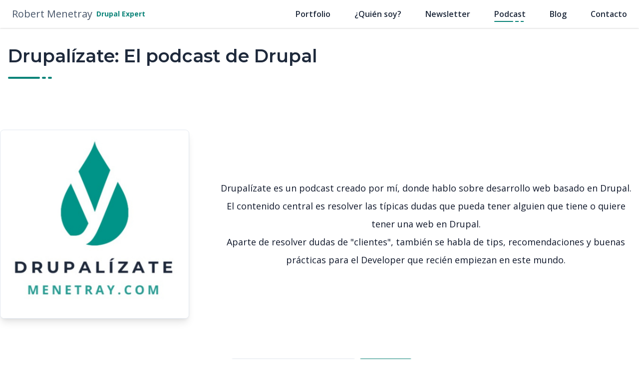

--- FILE ---
content_type: text/html; charset=UTF-8
request_url: https://menetray.com/podcast?title=&page=0
body_size: 18447
content:
<!DOCTYPE html>
<html lang="es" dir="ltr" prefix="content: http://purl.org/rss/1.0/modules/content/  dc: http://purl.org/dc/terms/  foaf: http://xmlns.com/foaf/0.1/  og: http://ogp.me/ns#  rdfs: http://www.w3.org/2000/01/rdf-schema#  schema: http://schema.org/  sioc: http://rdfs.org/sioc/ns#  sioct: http://rdfs.org/sioc/types#  skos: http://www.w3.org/2004/02/skos/core#  xsd: http://www.w3.org/2001/XMLSchema# ">
  <head>
    <meta charset="utf-8" />
<noscript><style>form.antibot * :not(.antibot-message) { display: none !important; }</style>
</noscript><link rel="canonical" href="https://menetray.com/podcast" />
<meta name="description" content="Artículos interesantes sobre el mundo web y Drupal. Encontrarás recomendaciones SEO, optimizar servidores, tips sobre programación Drupal y muchas otras cosas interesantes de este mundo. Todo ello desde el punto de vista de un programador freelance con años de experiencia en Drupal." />
<script async defer data-domain="menetray.com" src="https://plausible.menetray.com/js/script.outbound-links.js"></script>
<script>window.plausible = window.plausible || function() { (window.plausible.q = window.plausible.q || []).push(arguments) }</script>
<meta name="Generator" content="Drupal 9 (https://www.drupal.org)" />
<meta name="MobileOptimized" content="width" />
<meta name="HandheldFriendly" content="true" />
<meta name="viewport" content="width=device-width, initial-scale=1.0" />
<meta http-equiv="x-ua-compatible" content="ie=edge" /><script type="text/javascript">(window.NREUM||(NREUM={})).init={privacy:{cookies_enabled:false},ajax:{deny_list:["bam.eu01.nr-data.net"]},feature_flags:["soft_nav"]};(window.NREUM||(NREUM={})).loader_config={licenseKey:"NRJS-5a480d82448f2a02b5f",applicationID:"274665735",browserID:"322540250"};;/*! For license information please see nr-loader-rum-1.308.0.min.js.LICENSE.txt */
(()=>{var e,t,r={163:(e,t,r)=>{"use strict";r.d(t,{j:()=>E});var n=r(384),i=r(1741);var a=r(2555);r(860).K7.genericEvents;const s="experimental.resources",o="register",c=e=>{if(!e||"string"!=typeof e)return!1;try{document.createDocumentFragment().querySelector(e)}catch{return!1}return!0};var d=r(2614),u=r(944),l=r(8122);const f="[data-nr-mask]",g=e=>(0,l.a)(e,(()=>{const e={feature_flags:[],experimental:{allow_registered_children:!1,resources:!1},mask_selector:"*",block_selector:"[data-nr-block]",mask_input_options:{color:!1,date:!1,"datetime-local":!1,email:!1,month:!1,number:!1,range:!1,search:!1,tel:!1,text:!1,time:!1,url:!1,week:!1,textarea:!1,select:!1,password:!0}};return{ajax:{deny_list:void 0,block_internal:!0,enabled:!0,autoStart:!0},api:{get allow_registered_children(){return e.feature_flags.includes(o)||e.experimental.allow_registered_children},set allow_registered_children(t){e.experimental.allow_registered_children=t},duplicate_registered_data:!1},browser_consent_mode:{enabled:!1},distributed_tracing:{enabled:void 0,exclude_newrelic_header:void 0,cors_use_newrelic_header:void 0,cors_use_tracecontext_headers:void 0,allowed_origins:void 0},get feature_flags(){return e.feature_flags},set feature_flags(t){e.feature_flags=t},generic_events:{enabled:!0,autoStart:!0},harvest:{interval:30},jserrors:{enabled:!0,autoStart:!0},logging:{enabled:!0,autoStart:!0},metrics:{enabled:!0,autoStart:!0},obfuscate:void 0,page_action:{enabled:!0},page_view_event:{enabled:!0,autoStart:!0},page_view_timing:{enabled:!0,autoStart:!0},performance:{capture_marks:!1,capture_measures:!1,capture_detail:!0,resources:{get enabled(){return e.feature_flags.includes(s)||e.experimental.resources},set enabled(t){e.experimental.resources=t},asset_types:[],first_party_domains:[],ignore_newrelic:!0}},privacy:{cookies_enabled:!0},proxy:{assets:void 0,beacon:void 0},session:{expiresMs:d.wk,inactiveMs:d.BB},session_replay:{autoStart:!0,enabled:!1,preload:!1,sampling_rate:10,error_sampling_rate:100,collect_fonts:!1,inline_images:!1,fix_stylesheets:!0,mask_all_inputs:!0,get mask_text_selector(){return e.mask_selector},set mask_text_selector(t){c(t)?e.mask_selector="".concat(t,",").concat(f):""===t||null===t?e.mask_selector=f:(0,u.R)(5,t)},get block_class(){return"nr-block"},get ignore_class(){return"nr-ignore"},get mask_text_class(){return"nr-mask"},get block_selector(){return e.block_selector},set block_selector(t){c(t)?e.block_selector+=",".concat(t):""!==t&&(0,u.R)(6,t)},get mask_input_options(){return e.mask_input_options},set mask_input_options(t){t&&"object"==typeof t?e.mask_input_options={...t,password:!0}:(0,u.R)(7,t)}},session_trace:{enabled:!0,autoStart:!0},soft_navigations:{enabled:!0,autoStart:!0},spa:{enabled:!0,autoStart:!0},ssl:void 0,user_actions:{enabled:!0,elementAttributes:["id","className","tagName","type"]}}})());var p=r(6154),m=r(9324);let h=0;const v={buildEnv:m.F3,distMethod:m.Xs,version:m.xv,originTime:p.WN},b={consented:!1},y={appMetadata:{},get consented(){return this.session?.state?.consent||b.consented},set consented(e){b.consented=e},customTransaction:void 0,denyList:void 0,disabled:!1,harvester:void 0,isolatedBacklog:!1,isRecording:!1,loaderType:void 0,maxBytes:3e4,obfuscator:void 0,onerror:void 0,ptid:void 0,releaseIds:{},session:void 0,timeKeeper:void 0,registeredEntities:[],jsAttributesMetadata:{bytes:0},get harvestCount(){return++h}},_=e=>{const t=(0,l.a)(e,y),r=Object.keys(v).reduce((e,t)=>(e[t]={value:v[t],writable:!1,configurable:!0,enumerable:!0},e),{});return Object.defineProperties(t,r)};var w=r(5701);const x=e=>{const t=e.startsWith("http");e+="/",r.p=t?e:"https://"+e};var R=r(7836),k=r(3241);const A={accountID:void 0,trustKey:void 0,agentID:void 0,licenseKey:void 0,applicationID:void 0,xpid:void 0},S=e=>(0,l.a)(e,A),T=new Set;function E(e,t={},r,s){let{init:o,info:c,loader_config:d,runtime:u={},exposed:l=!0}=t;if(!c){const e=(0,n.pV)();o=e.init,c=e.info,d=e.loader_config}e.init=g(o||{}),e.loader_config=S(d||{}),c.jsAttributes??={},p.bv&&(c.jsAttributes.isWorker=!0),e.info=(0,a.D)(c);const f=e.init,m=[c.beacon,c.errorBeacon];T.has(e.agentIdentifier)||(f.proxy.assets&&(x(f.proxy.assets),m.push(f.proxy.assets)),f.proxy.beacon&&m.push(f.proxy.beacon),e.beacons=[...m],function(e){const t=(0,n.pV)();Object.getOwnPropertyNames(i.W.prototype).forEach(r=>{const n=i.W.prototype[r];if("function"!=typeof n||"constructor"===n)return;let a=t[r];e[r]&&!1!==e.exposed&&"micro-agent"!==e.runtime?.loaderType&&(t[r]=(...t)=>{const n=e[r](...t);return a?a(...t):n})})}(e),(0,n.US)("activatedFeatures",w.B)),u.denyList=[...f.ajax.deny_list||[],...f.ajax.block_internal?m:[]],u.ptid=e.agentIdentifier,u.loaderType=r,e.runtime=_(u),T.has(e.agentIdentifier)||(e.ee=R.ee.get(e.agentIdentifier),e.exposed=l,(0,k.W)({agentIdentifier:e.agentIdentifier,drained:!!w.B?.[e.agentIdentifier],type:"lifecycle",name:"initialize",feature:void 0,data:e.config})),T.add(e.agentIdentifier)}},384:(e,t,r)=>{"use strict";r.d(t,{NT:()=>s,US:()=>u,Zm:()=>o,bQ:()=>d,dV:()=>c,pV:()=>l});var n=r(6154),i=r(1863),a=r(1910);const s={beacon:"bam.nr-data.net",errorBeacon:"bam.nr-data.net"};function o(){return n.gm.NREUM||(n.gm.NREUM={}),void 0===n.gm.newrelic&&(n.gm.newrelic=n.gm.NREUM),n.gm.NREUM}function c(){let e=o();return e.o||(e.o={ST:n.gm.setTimeout,SI:n.gm.setImmediate||n.gm.setInterval,CT:n.gm.clearTimeout,XHR:n.gm.XMLHttpRequest,REQ:n.gm.Request,EV:n.gm.Event,PR:n.gm.Promise,MO:n.gm.MutationObserver,FETCH:n.gm.fetch,WS:n.gm.WebSocket},(0,a.i)(...Object.values(e.o))),e}function d(e,t){let r=o();r.initializedAgents??={},t.initializedAt={ms:(0,i.t)(),date:new Date},r.initializedAgents[e]=t}function u(e,t){o()[e]=t}function l(){return function(){let e=o();const t=e.info||{};e.info={beacon:s.beacon,errorBeacon:s.errorBeacon,...t}}(),function(){let e=o();const t=e.init||{};e.init={...t}}(),c(),function(){let e=o();const t=e.loader_config||{};e.loader_config={...t}}(),o()}},782:(e,t,r)=>{"use strict";r.d(t,{T:()=>n});const n=r(860).K7.pageViewTiming},860:(e,t,r)=>{"use strict";r.d(t,{$J:()=>u,K7:()=>c,P3:()=>d,XX:()=>i,Yy:()=>o,df:()=>a,qY:()=>n,v4:()=>s});const n="events",i="jserrors",a="browser/blobs",s="rum",o="browser/logs",c={ajax:"ajax",genericEvents:"generic_events",jserrors:i,logging:"logging",metrics:"metrics",pageAction:"page_action",pageViewEvent:"page_view_event",pageViewTiming:"page_view_timing",sessionReplay:"session_replay",sessionTrace:"session_trace",softNav:"soft_navigations",spa:"spa"},d={[c.pageViewEvent]:1,[c.pageViewTiming]:2,[c.metrics]:3,[c.jserrors]:4,[c.spa]:5,[c.ajax]:6,[c.sessionTrace]:7,[c.softNav]:8,[c.sessionReplay]:9,[c.logging]:10,[c.genericEvents]:11},u={[c.pageViewEvent]:s,[c.pageViewTiming]:n,[c.ajax]:n,[c.spa]:n,[c.softNav]:n,[c.metrics]:i,[c.jserrors]:i,[c.sessionTrace]:a,[c.sessionReplay]:a,[c.logging]:o,[c.genericEvents]:"ins"}},944:(e,t,r)=>{"use strict";r.d(t,{R:()=>i});var n=r(3241);function i(e,t){"function"==typeof console.debug&&(console.debug("New Relic Warning: https://github.com/newrelic/newrelic-browser-agent/blob/main/docs/warning-codes.md#".concat(e),t),(0,n.W)({agentIdentifier:null,drained:null,type:"data",name:"warn",feature:"warn",data:{code:e,secondary:t}}))}},1687:(e,t,r)=>{"use strict";r.d(t,{Ak:()=>d,Ze:()=>f,x3:()=>u});var n=r(3241),i=r(7836),a=r(3606),s=r(860),o=r(2646);const c={};function d(e,t){const r={staged:!1,priority:s.P3[t]||0};l(e),c[e].get(t)||c[e].set(t,r)}function u(e,t){e&&c[e]&&(c[e].get(t)&&c[e].delete(t),p(e,t,!1),c[e].size&&g(e))}function l(e){if(!e)throw new Error("agentIdentifier required");c[e]||(c[e]=new Map)}function f(e="",t="feature",r=!1){if(l(e),!e||!c[e].get(t)||r)return p(e,t);c[e].get(t).staged=!0,g(e)}function g(e){const t=Array.from(c[e]);t.every(([e,t])=>t.staged)&&(t.sort((e,t)=>e[1].priority-t[1].priority),t.forEach(([t])=>{c[e].delete(t),p(e,t)}))}function p(e,t,r=!0){const s=e?i.ee.get(e):i.ee,c=a.i.handlers;if(!s.aborted&&s.backlog&&c){if((0,n.W)({agentIdentifier:e,type:"lifecycle",name:"drain",feature:t}),r){const e=s.backlog[t],r=c[t];if(r){for(let t=0;e&&t<e.length;++t)m(e[t],r);Object.entries(r).forEach(([e,t])=>{Object.values(t||{}).forEach(t=>{t[0]?.on&&t[0]?.context()instanceof o.y&&t[0].on(e,t[1])})})}}s.isolatedBacklog||delete c[t],s.backlog[t]=null,s.emit("drain-"+t,[])}}function m(e,t){var r=e[1];Object.values(t[r]||{}).forEach(t=>{var r=e[0];if(t[0]===r){var n=t[1],i=e[3],a=e[2];n.apply(i,a)}})}},1738:(e,t,r)=>{"use strict";r.d(t,{U:()=>g,Y:()=>f});var n=r(3241),i=r(9908),a=r(1863),s=r(944),o=r(5701),c=r(3969),d=r(8362),u=r(860),l=r(4261);function f(e,t,r,a){const f=a||r;!f||f[e]&&f[e]!==d.d.prototype[e]||(f[e]=function(){(0,i.p)(c.xV,["API/"+e+"/called"],void 0,u.K7.metrics,r.ee),(0,n.W)({agentIdentifier:r.agentIdentifier,drained:!!o.B?.[r.agentIdentifier],type:"data",name:"api",feature:l.Pl+e,data:{}});try{return t.apply(this,arguments)}catch(e){(0,s.R)(23,e)}})}function g(e,t,r,n,s){const o=e.info;null===r?delete o.jsAttributes[t]:o.jsAttributes[t]=r,(s||null===r)&&(0,i.p)(l.Pl+n,[(0,a.t)(),t,r],void 0,"session",e.ee)}},1741:(e,t,r)=>{"use strict";r.d(t,{W:()=>a});var n=r(944),i=r(4261);class a{#e(e,...t){if(this[e]!==a.prototype[e])return this[e](...t);(0,n.R)(35,e)}addPageAction(e,t){return this.#e(i.hG,e,t)}register(e){return this.#e(i.eY,e)}recordCustomEvent(e,t){return this.#e(i.fF,e,t)}setPageViewName(e,t){return this.#e(i.Fw,e,t)}setCustomAttribute(e,t,r){return this.#e(i.cD,e,t,r)}noticeError(e,t){return this.#e(i.o5,e,t)}setUserId(e,t=!1){return this.#e(i.Dl,e,t)}setApplicationVersion(e){return this.#e(i.nb,e)}setErrorHandler(e){return this.#e(i.bt,e)}addRelease(e,t){return this.#e(i.k6,e,t)}log(e,t){return this.#e(i.$9,e,t)}start(){return this.#e(i.d3)}finished(e){return this.#e(i.BL,e)}recordReplay(){return this.#e(i.CH)}pauseReplay(){return this.#e(i.Tb)}addToTrace(e){return this.#e(i.U2,e)}setCurrentRouteName(e){return this.#e(i.PA,e)}interaction(e){return this.#e(i.dT,e)}wrapLogger(e,t,r){return this.#e(i.Wb,e,t,r)}measure(e,t){return this.#e(i.V1,e,t)}consent(e){return this.#e(i.Pv,e)}}},1863:(e,t,r)=>{"use strict";function n(){return Math.floor(performance.now())}r.d(t,{t:()=>n})},1910:(e,t,r)=>{"use strict";r.d(t,{i:()=>a});var n=r(944);const i=new Map;function a(...e){return e.every(e=>{if(i.has(e))return i.get(e);const t="function"==typeof e?e.toString():"",r=t.includes("[native code]"),a=t.includes("nrWrapper");return r||a||(0,n.R)(64,e?.name||t),i.set(e,r),r})}},2555:(e,t,r)=>{"use strict";r.d(t,{D:()=>o,f:()=>s});var n=r(384),i=r(8122);const a={beacon:n.NT.beacon,errorBeacon:n.NT.errorBeacon,licenseKey:void 0,applicationID:void 0,sa:void 0,queueTime:void 0,applicationTime:void 0,ttGuid:void 0,user:void 0,account:void 0,product:void 0,extra:void 0,jsAttributes:{},userAttributes:void 0,atts:void 0,transactionName:void 0,tNamePlain:void 0};function s(e){try{return!!e.licenseKey&&!!e.errorBeacon&&!!e.applicationID}catch(e){return!1}}const o=e=>(0,i.a)(e,a)},2614:(e,t,r)=>{"use strict";r.d(t,{BB:()=>s,H3:()=>n,g:()=>d,iL:()=>c,tS:()=>o,uh:()=>i,wk:()=>a});const n="NRBA",i="SESSION",a=144e5,s=18e5,o={STARTED:"session-started",PAUSE:"session-pause",RESET:"session-reset",RESUME:"session-resume",UPDATE:"session-update"},c={SAME_TAB:"same-tab",CROSS_TAB:"cross-tab"},d={OFF:0,FULL:1,ERROR:2}},2646:(e,t,r)=>{"use strict";r.d(t,{y:()=>n});class n{constructor(e){this.contextId=e}}},2843:(e,t,r)=>{"use strict";r.d(t,{G:()=>a,u:()=>i});var n=r(3878);function i(e,t=!1,r,i){(0,n.DD)("visibilitychange",function(){if(t)return void("hidden"===document.visibilityState&&e());e(document.visibilityState)},r,i)}function a(e,t,r){(0,n.sp)("pagehide",e,t,r)}},3241:(e,t,r)=>{"use strict";r.d(t,{W:()=>a});var n=r(6154);const i="newrelic";function a(e={}){try{n.gm.dispatchEvent(new CustomEvent(i,{detail:e}))}catch(e){}}},3606:(e,t,r)=>{"use strict";r.d(t,{i:()=>a});var n=r(9908);a.on=s;var i=a.handlers={};function a(e,t,r,a){s(a||n.d,i,e,t,r)}function s(e,t,r,i,a){a||(a="feature"),e||(e=n.d);var s=t[a]=t[a]||{};(s[r]=s[r]||[]).push([e,i])}},3878:(e,t,r)=>{"use strict";function n(e,t){return{capture:e,passive:!1,signal:t}}function i(e,t,r=!1,i){window.addEventListener(e,t,n(r,i))}function a(e,t,r=!1,i){document.addEventListener(e,t,n(r,i))}r.d(t,{DD:()=>a,jT:()=>n,sp:()=>i})},3969:(e,t,r)=>{"use strict";r.d(t,{TZ:()=>n,XG:()=>o,rs:()=>i,xV:()=>s,z_:()=>a});const n=r(860).K7.metrics,i="sm",a="cm",s="storeSupportabilityMetrics",o="storeEventMetrics"},4234:(e,t,r)=>{"use strict";r.d(t,{W:()=>a});var n=r(7836),i=r(1687);class a{constructor(e,t){this.agentIdentifier=e,this.ee=n.ee.get(e),this.featureName=t,this.blocked=!1}deregisterDrain(){(0,i.x3)(this.agentIdentifier,this.featureName)}}},4261:(e,t,r)=>{"use strict";r.d(t,{$9:()=>d,BL:()=>o,CH:()=>g,Dl:()=>_,Fw:()=>y,PA:()=>h,Pl:()=>n,Pv:()=>k,Tb:()=>l,U2:()=>a,V1:()=>R,Wb:()=>x,bt:()=>b,cD:()=>v,d3:()=>w,dT:()=>c,eY:()=>p,fF:()=>f,hG:()=>i,k6:()=>s,nb:()=>m,o5:()=>u});const n="api-",i="addPageAction",a="addToTrace",s="addRelease",o="finished",c="interaction",d="log",u="noticeError",l="pauseReplay",f="recordCustomEvent",g="recordReplay",p="register",m="setApplicationVersion",h="setCurrentRouteName",v="setCustomAttribute",b="setErrorHandler",y="setPageViewName",_="setUserId",w="start",x="wrapLogger",R="measure",k="consent"},5289:(e,t,r)=>{"use strict";r.d(t,{GG:()=>s,Qr:()=>c,sB:()=>o});var n=r(3878),i=r(6389);function a(){return"undefined"==typeof document||"complete"===document.readyState}function s(e,t){if(a())return e();const r=(0,i.J)(e),s=setInterval(()=>{a()&&(clearInterval(s),r())},500);(0,n.sp)("load",r,t)}function o(e){if(a())return e();(0,n.DD)("DOMContentLoaded",e)}function c(e){if(a())return e();(0,n.sp)("popstate",e)}},5607:(e,t,r)=>{"use strict";r.d(t,{W:()=>n});const n=(0,r(9566).bz)()},5701:(e,t,r)=>{"use strict";r.d(t,{B:()=>a,t:()=>s});var n=r(3241);const i=new Set,a={};function s(e,t){const r=t.agentIdentifier;a[r]??={},e&&"object"==typeof e&&(i.has(r)||(t.ee.emit("rumresp",[e]),a[r]=e,i.add(r),(0,n.W)({agentIdentifier:r,loaded:!0,drained:!0,type:"lifecycle",name:"load",feature:void 0,data:e})))}},6154:(e,t,r)=>{"use strict";r.d(t,{OF:()=>c,RI:()=>i,WN:()=>u,bv:()=>a,eN:()=>l,gm:()=>s,mw:()=>o,sb:()=>d});var n=r(1863);const i="undefined"!=typeof window&&!!window.document,a="undefined"!=typeof WorkerGlobalScope&&("undefined"!=typeof self&&self instanceof WorkerGlobalScope&&self.navigator instanceof WorkerNavigator||"undefined"!=typeof globalThis&&globalThis instanceof WorkerGlobalScope&&globalThis.navigator instanceof WorkerNavigator),s=i?window:"undefined"!=typeof WorkerGlobalScope&&("undefined"!=typeof self&&self instanceof WorkerGlobalScope&&self||"undefined"!=typeof globalThis&&globalThis instanceof WorkerGlobalScope&&globalThis),o=Boolean("hidden"===s?.document?.visibilityState),c=/iPad|iPhone|iPod/.test(s.navigator?.userAgent),d=c&&"undefined"==typeof SharedWorker,u=((()=>{const e=s.navigator?.userAgent?.match(/Firefox[/\s](\d+\.\d+)/);Array.isArray(e)&&e.length>=2&&e[1]})(),Date.now()-(0,n.t)()),l=()=>"undefined"!=typeof PerformanceNavigationTiming&&s?.performance?.getEntriesByType("navigation")?.[0]?.responseStart},6389:(e,t,r)=>{"use strict";function n(e,t=500,r={}){const n=r?.leading||!1;let i;return(...r)=>{n&&void 0===i&&(e.apply(this,r),i=setTimeout(()=>{i=clearTimeout(i)},t)),n||(clearTimeout(i),i=setTimeout(()=>{e.apply(this,r)},t))}}function i(e){let t=!1;return(...r)=>{t||(t=!0,e.apply(this,r))}}r.d(t,{J:()=>i,s:()=>n})},6630:(e,t,r)=>{"use strict";r.d(t,{T:()=>n});const n=r(860).K7.pageViewEvent},7699:(e,t,r)=>{"use strict";r.d(t,{It:()=>a,KC:()=>o,No:()=>i,qh:()=>s});var n=r(860);const i=16e3,a=1e6,s="SESSION_ERROR",o={[n.K7.logging]:!0,[n.K7.genericEvents]:!1,[n.K7.jserrors]:!1,[n.K7.ajax]:!1}},7836:(e,t,r)=>{"use strict";r.d(t,{P:()=>o,ee:()=>c});var n=r(384),i=r(8990),a=r(2646),s=r(5607);const o="nr@context:".concat(s.W),c=function e(t,r){var n={},s={},u={},l=!1;try{l=16===r.length&&d.initializedAgents?.[r]?.runtime.isolatedBacklog}catch(e){}var f={on:p,addEventListener:p,removeEventListener:function(e,t){var r=n[e];if(!r)return;for(var i=0;i<r.length;i++)r[i]===t&&r.splice(i,1)},emit:function(e,r,n,i,a){!1!==a&&(a=!0);if(c.aborted&&!i)return;t&&a&&t.emit(e,r,n);var o=g(n);m(e).forEach(e=>{e.apply(o,r)});var d=v()[s[e]];d&&d.push([f,e,r,o]);return o},get:h,listeners:m,context:g,buffer:function(e,t){const r=v();if(t=t||"feature",f.aborted)return;Object.entries(e||{}).forEach(([e,n])=>{s[n]=t,t in r||(r[t]=[])})},abort:function(){f._aborted=!0,Object.keys(f.backlog).forEach(e=>{delete f.backlog[e]})},isBuffering:function(e){return!!v()[s[e]]},debugId:r,backlog:l?{}:t&&"object"==typeof t.backlog?t.backlog:{},isolatedBacklog:l};return Object.defineProperty(f,"aborted",{get:()=>{let e=f._aborted||!1;return e||(t&&(e=t.aborted),e)}}),f;function g(e){return e&&e instanceof a.y?e:e?(0,i.I)(e,o,()=>new a.y(o)):new a.y(o)}function p(e,t){n[e]=m(e).concat(t)}function m(e){return n[e]||[]}function h(t){return u[t]=u[t]||e(f,t)}function v(){return f.backlog}}(void 0,"globalEE"),d=(0,n.Zm)();d.ee||(d.ee=c)},8122:(e,t,r)=>{"use strict";r.d(t,{a:()=>i});var n=r(944);function i(e,t){try{if(!e||"object"!=typeof e)return(0,n.R)(3);if(!t||"object"!=typeof t)return(0,n.R)(4);const r=Object.create(Object.getPrototypeOf(t),Object.getOwnPropertyDescriptors(t)),a=0===Object.keys(r).length?e:r;for(let s in a)if(void 0!==e[s])try{if(null===e[s]){r[s]=null;continue}Array.isArray(e[s])&&Array.isArray(t[s])?r[s]=Array.from(new Set([...e[s],...t[s]])):"object"==typeof e[s]&&"object"==typeof t[s]?r[s]=i(e[s],t[s]):r[s]=e[s]}catch(e){r[s]||(0,n.R)(1,e)}return r}catch(e){(0,n.R)(2,e)}}},8362:(e,t,r)=>{"use strict";r.d(t,{d:()=>a});var n=r(9566),i=r(1741);class a extends i.W{agentIdentifier=(0,n.LA)(16)}},8374:(e,t,r)=>{r.nc=(()=>{try{return document?.currentScript?.nonce}catch(e){}return""})()},8990:(e,t,r)=>{"use strict";r.d(t,{I:()=>i});var n=Object.prototype.hasOwnProperty;function i(e,t,r){if(n.call(e,t))return e[t];var i=r();if(Object.defineProperty&&Object.keys)try{return Object.defineProperty(e,t,{value:i,writable:!0,enumerable:!1}),i}catch(e){}return e[t]=i,i}},9324:(e,t,r)=>{"use strict";r.d(t,{F3:()=>i,Xs:()=>a,xv:()=>n});const n="1.308.0",i="PROD",a="CDN"},9566:(e,t,r)=>{"use strict";r.d(t,{LA:()=>o,bz:()=>s});var n=r(6154);const i="xxxxxxxx-xxxx-4xxx-yxxx-xxxxxxxxxxxx";function a(e,t){return e?15&e[t]:16*Math.random()|0}function s(){const e=n.gm?.crypto||n.gm?.msCrypto;let t,r=0;return e&&e.getRandomValues&&(t=e.getRandomValues(new Uint8Array(30))),i.split("").map(e=>"x"===e?a(t,r++).toString(16):"y"===e?(3&a()|8).toString(16):e).join("")}function o(e){const t=n.gm?.crypto||n.gm?.msCrypto;let r,i=0;t&&t.getRandomValues&&(r=t.getRandomValues(new Uint8Array(e)));const s=[];for(var o=0;o<e;o++)s.push(a(r,i++).toString(16));return s.join("")}},9908:(e,t,r)=>{"use strict";r.d(t,{d:()=>n,p:()=>i});var n=r(7836).ee.get("handle");function i(e,t,r,i,a){a?(a.buffer([e],i),a.emit(e,t,r)):(n.buffer([e],i),n.emit(e,t,r))}}},n={};function i(e){var t=n[e];if(void 0!==t)return t.exports;var a=n[e]={exports:{}};return r[e](a,a.exports,i),a.exports}i.m=r,i.d=(e,t)=>{for(var r in t)i.o(t,r)&&!i.o(e,r)&&Object.defineProperty(e,r,{enumerable:!0,get:t[r]})},i.f={},i.e=e=>Promise.all(Object.keys(i.f).reduce((t,r)=>(i.f[r](e,t),t),[])),i.u=e=>"nr-rum-1.308.0.min.js",i.o=(e,t)=>Object.prototype.hasOwnProperty.call(e,t),e={},t="NRBA-1.308.0.PROD:",i.l=(r,n,a,s)=>{if(e[r])e[r].push(n);else{var o,c;if(void 0!==a)for(var d=document.getElementsByTagName("script"),u=0;u<d.length;u++){var l=d[u];if(l.getAttribute("src")==r||l.getAttribute("data-webpack")==t+a){o=l;break}}if(!o){c=!0;var f={296:"sha512-+MIMDsOcckGXa1EdWHqFNv7P+JUkd5kQwCBr3KE6uCvnsBNUrdSt4a/3/L4j4TxtnaMNjHpza2/erNQbpacJQA=="};(o=document.createElement("script")).charset="utf-8",i.nc&&o.setAttribute("nonce",i.nc),o.setAttribute("data-webpack",t+a),o.src=r,0!==o.src.indexOf(window.location.origin+"/")&&(o.crossOrigin="anonymous"),f[s]&&(o.integrity=f[s])}e[r]=[n];var g=(t,n)=>{o.onerror=o.onload=null,clearTimeout(p);var i=e[r];if(delete e[r],o.parentNode&&o.parentNode.removeChild(o),i&&i.forEach(e=>e(n)),t)return t(n)},p=setTimeout(g.bind(null,void 0,{type:"timeout",target:o}),12e4);o.onerror=g.bind(null,o.onerror),o.onload=g.bind(null,o.onload),c&&document.head.appendChild(o)}},i.r=e=>{"undefined"!=typeof Symbol&&Symbol.toStringTag&&Object.defineProperty(e,Symbol.toStringTag,{value:"Module"}),Object.defineProperty(e,"__esModule",{value:!0})},i.p="https://js-agent.newrelic.com/",(()=>{var e={374:0,840:0};i.f.j=(t,r)=>{var n=i.o(e,t)?e[t]:void 0;if(0!==n)if(n)r.push(n[2]);else{var a=new Promise((r,i)=>n=e[t]=[r,i]);r.push(n[2]=a);var s=i.p+i.u(t),o=new Error;i.l(s,r=>{if(i.o(e,t)&&(0!==(n=e[t])&&(e[t]=void 0),n)){var a=r&&("load"===r.type?"missing":r.type),s=r&&r.target&&r.target.src;o.message="Loading chunk "+t+" failed: ("+a+": "+s+")",o.name="ChunkLoadError",o.type=a,o.request=s,n[1](o)}},"chunk-"+t,t)}};var t=(t,r)=>{var n,a,[s,o,c]=r,d=0;if(s.some(t=>0!==e[t])){for(n in o)i.o(o,n)&&(i.m[n]=o[n]);if(c)c(i)}for(t&&t(r);d<s.length;d++)a=s[d],i.o(e,a)&&e[a]&&e[a][0](),e[a]=0},r=self["webpackChunk:NRBA-1.308.0.PROD"]=self["webpackChunk:NRBA-1.308.0.PROD"]||[];r.forEach(t.bind(null,0)),r.push=t.bind(null,r.push.bind(r))})(),(()=>{"use strict";i(8374);var e=i(8362),t=i(860);const r=Object.values(t.K7);var n=i(163);var a=i(9908),s=i(1863),o=i(4261),c=i(1738);var d=i(1687),u=i(4234),l=i(5289),f=i(6154),g=i(944),p=i(384);const m=e=>f.RI&&!0===e?.privacy.cookies_enabled;function h(e){return!!(0,p.dV)().o.MO&&m(e)&&!0===e?.session_trace.enabled}var v=i(6389),b=i(7699);class y extends u.W{constructor(e,t){super(e.agentIdentifier,t),this.agentRef=e,this.abortHandler=void 0,this.featAggregate=void 0,this.loadedSuccessfully=void 0,this.onAggregateImported=new Promise(e=>{this.loadedSuccessfully=e}),this.deferred=Promise.resolve(),!1===e.init[this.featureName].autoStart?this.deferred=new Promise((t,r)=>{this.ee.on("manual-start-all",(0,v.J)(()=>{(0,d.Ak)(e.agentIdentifier,this.featureName),t()}))}):(0,d.Ak)(e.agentIdentifier,t)}importAggregator(e,t,r={}){if(this.featAggregate)return;const n=async()=>{let n;await this.deferred;try{if(m(e.init)){const{setupAgentSession:t}=await i.e(296).then(i.bind(i,3305));n=t(e)}}catch(e){(0,g.R)(20,e),this.ee.emit("internal-error",[e]),(0,a.p)(b.qh,[e],void 0,this.featureName,this.ee)}try{if(!this.#t(this.featureName,n,e.init))return(0,d.Ze)(this.agentIdentifier,this.featureName),void this.loadedSuccessfully(!1);const{Aggregate:i}=await t();this.featAggregate=new i(e,r),e.runtime.harvester.initializedAggregates.push(this.featAggregate),this.loadedSuccessfully(!0)}catch(e){(0,g.R)(34,e),this.abortHandler?.(),(0,d.Ze)(this.agentIdentifier,this.featureName,!0),this.loadedSuccessfully(!1),this.ee&&this.ee.abort()}};f.RI?(0,l.GG)(()=>n(),!0):n()}#t(e,r,n){if(this.blocked)return!1;switch(e){case t.K7.sessionReplay:return h(n)&&!!r;case t.K7.sessionTrace:return!!r;default:return!0}}}var _=i(6630),w=i(2614),x=i(3241);class R extends y{static featureName=_.T;constructor(e){var t;super(e,_.T),this.setupInspectionEvents(e.agentIdentifier),t=e,(0,c.Y)(o.Fw,function(e,r){"string"==typeof e&&("/"!==e.charAt(0)&&(e="/"+e),t.runtime.customTransaction=(r||"http://custom.transaction")+e,(0,a.p)(o.Pl+o.Fw,[(0,s.t)()],void 0,void 0,t.ee))},t),this.importAggregator(e,()=>i.e(296).then(i.bind(i,3943)))}setupInspectionEvents(e){const t=(t,r)=>{t&&(0,x.W)({agentIdentifier:e,timeStamp:t.timeStamp,loaded:"complete"===t.target.readyState,type:"window",name:r,data:t.target.location+""})};(0,l.sB)(e=>{t(e,"DOMContentLoaded")}),(0,l.GG)(e=>{t(e,"load")}),(0,l.Qr)(e=>{t(e,"navigate")}),this.ee.on(w.tS.UPDATE,(t,r)=>{(0,x.W)({agentIdentifier:e,type:"lifecycle",name:"session",data:r})})}}class k extends e.d{constructor(e){var t;(super(),f.gm)?(this.features={},(0,p.bQ)(this.agentIdentifier,this),this.desiredFeatures=new Set(e.features||[]),this.desiredFeatures.add(R),(0,n.j)(this,e,e.loaderType||"agent"),t=this,(0,c.Y)(o.cD,function(e,r,n=!1){if("string"==typeof e){if(["string","number","boolean"].includes(typeof r)||null===r)return(0,c.U)(t,e,r,o.cD,n);(0,g.R)(40,typeof r)}else(0,g.R)(39,typeof e)},t),function(e){(0,c.Y)(o.Dl,function(t,r=!1){if("string"!=typeof t&&null!==t)return void(0,g.R)(41,typeof t);const n=e.info.jsAttributes["enduser.id"];r&&null!=n&&n!==t?(0,a.p)(o.Pl+"setUserIdAndResetSession",[t],void 0,"session",e.ee):(0,c.U)(e,"enduser.id",t,o.Dl,!0)},e)}(this),function(e){(0,c.Y)(o.nb,function(t){if("string"==typeof t||null===t)return(0,c.U)(e,"application.version",t,o.nb,!1);(0,g.R)(42,typeof t)},e)}(this),function(e){(0,c.Y)(o.d3,function(){e.ee.emit("manual-start-all")},e)}(this),function(e){(0,c.Y)(o.Pv,function(t=!0){if("boolean"==typeof t){if((0,a.p)(o.Pl+o.Pv,[t],void 0,"session",e.ee),e.runtime.consented=t,t){const t=e.features.page_view_event;t.onAggregateImported.then(e=>{const r=t.featAggregate;e&&!r.sentRum&&r.sendRum()})}}else(0,g.R)(65,typeof t)},e)}(this),this.run()):(0,g.R)(21)}get config(){return{info:this.info,init:this.init,loader_config:this.loader_config,runtime:this.runtime}}get api(){return this}run(){try{const e=function(e){const t={};return r.forEach(r=>{t[r]=!!e[r]?.enabled}),t}(this.init),n=[...this.desiredFeatures];n.sort((e,r)=>t.P3[e.featureName]-t.P3[r.featureName]),n.forEach(r=>{if(!e[r.featureName]&&r.featureName!==t.K7.pageViewEvent)return;if(r.featureName===t.K7.spa)return void(0,g.R)(67);const n=function(e){switch(e){case t.K7.ajax:return[t.K7.jserrors];case t.K7.sessionTrace:return[t.K7.ajax,t.K7.pageViewEvent];case t.K7.sessionReplay:return[t.K7.sessionTrace];case t.K7.pageViewTiming:return[t.K7.pageViewEvent];default:return[]}}(r.featureName).filter(e=>!(e in this.features));n.length>0&&(0,g.R)(36,{targetFeature:r.featureName,missingDependencies:n}),this.features[r.featureName]=new r(this)})}catch(e){(0,g.R)(22,e);for(const e in this.features)this.features[e].abortHandler?.();const t=(0,p.Zm)();delete t.initializedAgents[this.agentIdentifier]?.features,delete this.sharedAggregator;return t.ee.get(this.agentIdentifier).abort(),!1}}}var A=i(2843),S=i(782);class T extends y{static featureName=S.T;constructor(e){super(e,S.T),f.RI&&((0,A.u)(()=>(0,a.p)("docHidden",[(0,s.t)()],void 0,S.T,this.ee),!0),(0,A.G)(()=>(0,a.p)("winPagehide",[(0,s.t)()],void 0,S.T,this.ee)),this.importAggregator(e,()=>i.e(296).then(i.bind(i,2117))))}}var E=i(3969);class I extends y{static featureName=E.TZ;constructor(e){super(e,E.TZ),f.RI&&document.addEventListener("securitypolicyviolation",e=>{(0,a.p)(E.xV,["Generic/CSPViolation/Detected"],void 0,this.featureName,this.ee)}),this.importAggregator(e,()=>i.e(296).then(i.bind(i,9623)))}}new k({features:[R,T,I],loaderType:"lite"})})()})();</script>
<link rel="icon" href="/themes/custom/tailwindcss/favicon.ico" type="image/vnd.microsoft.icon" />

    <title>Drupalízate: El podcast de Drupal | Robert Menetray</title>
    <link rel="stylesheet" media="all" href="/sites/default/files/css/css_YpmEHUzB0acphQrdD0raC8VlIpI3tJP7MxKRXhHlDa8.css" />
<link rel="stylesheet" media="all" href="/sites/default/files/css/css_oWSaJ4rNb79CoZD0yp-ypiAu3A1Ey5K42j4lNPsJtIc.css" />
<link rel="stylesheet" media="all" href="//fonts.googleapis.com/css?family=Montserrat:300,400,500,600,700,800|Open+Sans:400,600,700&amp;display=swap" />

    
  </head>
  <body class="page-view-podcast">
        <a href="#main-content" class="visually-hidden focusable">
      Pasar al contenido principal
    </a>
    
      <div class="dialog-off-canvas-main-canvas" data-off-canvas-main-canvas>
    <div class="text-gray-700 bg-white antialiased pt-14">

  <nav class="text-gray-700 top-0 fixed z-50 w-full flex flex-wrap items-center justify-between px-2 py-3 navbar-expand-lg bg-white shadow">
    <div class="container px-4 mx-auto flex flex-wrap items-center justify-between">
      <div class="w-full relative flex justify-between lg:w-auto lg:static lg:block lg:justify-start">
            
<div class="flex justify-start items-center">
        <div class="text-xl text-gray-600">
      <a href="/" title="Home" class="hover:no-underline" rel="home">
        Robert Menetray
      </a>
    </div>
        <div class="ml-2 text-primary-600 text-sm font-bold">Drupal Expert</div>
  </div>


        <button aria-label="Menu" class="cursor-pointer text-xl leading-none px-3 py-1 border border-solid border-gray-300 rounded bg-transparent block lg:hidden outline-none focus:outline-none" type="button" onclick="toggleNavbar('collapse-navbar')">
          <i class="fas fa-bars"></i>
        </button>
      </div>
      <div class="w-full lg:w-auto lg:flex text-center justify-center items-center py-6 lg:py-0 hidden" id="collapse-navbar">
            <nav role="navigation" aria-labelledby="block-tailwindcss-main-menu-menu" id="block-tailwindcss-main-menu">
            
  <span class="visually-hidden h5 block uppercase text-gray-500 text-sm font-semibold mb-2" id="block-tailwindcss-main-menu-menu">Navegación principal</span>
  

        
              <ul class="navbar-nav navbar-nav-hover inline-block lg:flex flex-col p-0 my-0 mr-0 ml-auto list-none lg:flex-row box-border">
                      <li class="nav-item relative p-0 my-4 mr-0 lg:ml-12 box-border lg:m-0 lg:ml-8 block">
              <a href="/portfolio-drupal" class="nav-link inline-block relative py-2 px-0 m-0 text-base font-semibold text-gray-800 no-underline hover:no-underline bg-transparent cursor-pointer box-border hover:text-primary-600 focus:no-underline md:block md:px-0 md:py-1 md:text-gray-800" data-drupal-link-system-path="portfolio-drupal">Portfolio</a>
        <span></span>
              </li>
                  <li class="nav-item relative p-0 my-4 mr-0 lg:ml-12 box-border lg:m-0 lg:ml-8 block">
              <a href="/quien-soy" class="nav-link inline-block relative py-2 px-0 m-0 text-base font-semibold text-gray-800 no-underline hover:no-underline bg-transparent cursor-pointer box-border hover:text-primary-600 focus:no-underline md:block md:px-0 md:py-1 md:text-gray-800" data-drupal-link-system-path="node/24">¿Quién soy?</a>
        <span></span>
              </li>
                  <li class="nav-item relative p-0 my-4 mr-0 lg:ml-12 box-border lg:m-0 lg:ml-8 block">
              <a href="/newsletter" class="nav-link inline-block relative py-2 px-0 m-0 text-base font-semibold text-gray-800 no-underline hover:no-underline bg-transparent cursor-pointer box-border hover:text-primary-600 focus:no-underline md:block md:px-0 md:py-1 md:text-gray-800" data-drupal-link-system-path="newsletter">Newsletter</a>
        <span></span>
              </li>
                <li class="active nav-item relative p-0 my-4 mr-0 lg:ml-12 box-border lg:m-0 lg:ml-8 block">
              <a href="/podcast" class="nav-link inline-block relative py-2 px-0 m-0 text-base font-semibold text-gray-800 no-underline hover:no-underline bg-transparent cursor-pointer box-border hover:text-primary-600 focus:no-underline md:block md:px-0 md:py-1 md:text-gray-800" data-drupal-link-system-path="podcast">Podcast</a>
        <span></span>
              </li>
                  <li class="nav-item relative p-0 my-4 mr-0 lg:ml-12 box-border lg:m-0 lg:ml-8 block">
              <a href="/blog" class="nav-link inline-block relative py-2 px-0 m-0 text-base font-semibold text-gray-800 no-underline hover:no-underline bg-transparent cursor-pointer box-border hover:text-primary-600 focus:no-underline md:block md:px-0 md:py-1 md:text-gray-800" data-drupal-link-system-path="blog">Blog</a>
        <span></span>
              </li>
                  <li class="nav-item relative p-0 my-4 mr-0 lg:ml-12 box-border lg:m-0 lg:ml-8 block">
              <a href="/contact" class="nav-link inline-block relative py-2 px-0 m-0 text-base font-semibold text-gray-800 no-underline hover:no-underline bg-transparent cursor-pointer box-border hover:text-primary-600 focus:no-underline md:block md:px-0 md:py-1 md:text-gray-800" data-drupal-link-system-path="contact">Contacto</a>
        <span></span>
              </li>
        </ul>
  


  </nav>


      </div>
    </div>
  </nav>

  <main class="page-content clearfix" role="main">
    <div class="visually-hidden"><div id="main-content"></div></div>

                            <div class="container mx-auto px-4">
                <div data-drupal-messages-fallback class="hidden"></div>


          </div>
              
                        <div class="container mx-auto px-4">
            
          </div>
              
                    
                        <div class="container mx-auto">
                <div id="block-tailwindcss-page-title">
  
    
      
      <div class="relative py-0 px-4 m-0 w-full leading-6 text-left text-gray-600 box-border">
        <div class="px-0 pt-4 pb-4 m-0 text-left box-border">
          <h1 class="p-0 mx-0 mt-5 mb-0 text-4xl font-semibold text-gray-800 box-border">Drupalízate: El podcast de Drupal</h1>
          <ul class="px-0 pt-2 pb-0 mx-0 mt-0 mb-0 list-none box-border">
            <li class="inline-block p-0 m-0 w-16 h-1 text-gray-600 bg-primary-600 box-border rounded-full"></li>
            <li class="inline-block p-0 m-0 w-2 h-1 text-gray-600 bg-primary-600 box-border rounded-full"></li>
            <li class="inline-block p-0 m-0 w-2 h-1 text-gray-600 bg-primary-600 box-border rounded-full"></li>
          </ul>
      </div>
    </div>


  </div>
<div id="block-podcastdrupalizate">
  
    
      
            <div class="field--type-text_with_summary field--name-body"><div class="podcast-block">
<div class="logo-podcast"><img alt="Portada del podcast Drupalízate" data-entity-type="file" data-entity-uuid="ac7c8263-1b9a-4274-9d0f-9cdc8403032d" src="/sites/default/files/inline-images/podcast_image_0.jpg" class="align-center" width="400" height="400" loading="lazy" /></div>

<div class="text-podcast">Drupalízate es un podcast creado por mí, donde hablo sobre desarrollo web basado en Drupal.<br />
El contenido central es resolver las típicas dudas que pueda tener alguien que tiene o quiere tener una web en Drupal.<br />
Aparte de resolver dudas de "clientes", también se habla de tips, recomendaciones y buenas prácticas para el Developer que recién empiezan en este mundo.</div>
</div>
</div>
      
  </div>


          </div>
              
              <div class="container mx-auto">
              <div id="block-tailwindcss-content">
  
    
        <div class="views-element-container"><div class="js-view-dom-id-485466782ac6d0d2726528ba77828a6e9f451a60c51930d37d0b024b66d82c49 view-id--podcast">
  
  
  

  
  <form class="views-exposed-form flex align-center justify-center" data-drupal-selector="views-exposed-form-podcast-page-1" action="/podcast" method="get" id="views-exposed-form-podcast-page-1" accept-charset="UTF-8">
  <div class="js-form-item form-item js-form-type-textfield form-item-title js-form-item-title form-no-label mb-4 mx-2">
        
<div class="input-group relative flex w-full flex-wrap items-stretch mb-3">
  <input  placeholder="Escribe aquí tu búsqueda ..." data-drupal-selector="edit-title" type="text" id="edit-title" name="title" value="" size="30" maxlength="128" class="form-text px-3 py-3 placeholder-gray-500 text-gray-600 bg-white border-solid border border-gray-200 rounded text-sm shadow outline-none focus:outline-none focus:shadow-outline w-full ease-linear transition-all duration-150" />
  <div class="mt-2">
    
  </div>
</div>

      </div>
<div data-drupal-selector="edit-actions" class="form-actions js-form-wrapper form-wrapper mb-4 text-right" id="edit-actions">
<div class="text-center">
  <input data-drupal-selector="edit-submit-podcast" type="submit" id="edit-submit-podcast" value="Filtrar" class="button js-form-submit form-submit btn btn-primary" />
</div>
</div>


</form>

  

  <div class="container mx-auto">
            <div class="views-row">
<article role="article" about="/podcast/drupalcamp-spain-2025-charla-completa-sobre-ia-y-productividad-version-extendida" class="node">
  
  
  <div class="visible relative flex-wrap items-center p-0 m-0 leading-6 text-left text-gray-900 box-border md:flex py-6">
    <div
        class="p-0 md:pr-12 m-0 text-left box-border w-full md:w-1/2"
      >
      <h2 class="p-0 mx-0 mt-0 mb-2 text-2xl font-semibold text-gray-800 box-border text-center">
        <a href="/podcast/drupalcamp-spain-2025-charla-completa-sobre-ia-y-productividad-version-extendida" rel="bookmark"><span>DrupalCamp Spain 2025: Charla completa sobre IA y productividad (versión extendida)</span>
</a>
      </h2>
      <div class="p-0 mx-0 mt-2 mb-4 text-base font-semibold text-primary-600 box-border text-center flex justify-center">
        
      </div>
      <span class="block p-0 mx-0 mt-2 mb-0 text-base font-semibold text-gray-600 box-border text-center">
        29 Sep 2025
      </span>
    </div>

    <div class="absolute top-0 left-1/2 transform -translate-x-1/2 bg-primary-600 hidden md:block" style="width: 2px; height: 100%;"></div>

    <div class="absolute p-0 m-0 text-center box-border hidden md:block transform -translate-x-1/2 top-1/2 left-1/2 z-10">
      <div
        class="inline-block p-0 m-0 w-12 h-12 text-xs text-white border-2 border-primary-600 border-solid box-border bg-primary-600"
        style="line-height: 44px; border-radius: 50%"
      >
        Sep
      </div>
    </div>

    <div class="p-0 md:pl-12 w-full md:w-1/2 mt-6 md:mt-0">
      <div
        class="p-8 m-0 text-left bg-white box-border shadow-xs md:mt-8 text-gray-600 w-full overflow-hidden rounded-lg shadow-md"
        style="order: 13;"
      >
        <div class="node-content p-0 m-0 text-base font-normal box-border">
          

            <div class="mb-3 text_long">
        <div class="trimmed"><p>En este episodio comparto la versión completa y extendida de mi charla en la DrupalCamp Spain 2025 sobre cómo usar...</p></div>
      </div>
      

          <span class="block p-0 mx-0 mt-2 mb-0 text-base font-semibold box-border text-center">
            <a href="/podcast/drupalcamp-spain-2025-charla-completa-sobre-ia-y-productividad-version-extendida" rel="bookmark" class="block text-center btn btn-primary text-white mt-3 inline-block hover:no-underline">Leer más</a>
          </span>

        </div>
      </div>
    </div>
  </div>
</article>
</div>
          <div class="views-row">
<article role="article" about="/podcast/drupalcamp-spain-2025-charla-completa-sobre-ia-y-productividad-version-extendida" class="node">
  
  
  <div class="visible relative flex-wrap items-center p-0 m-0 leading-6 text-left text-gray-900 box-border md:flex py-6">
    <div
        class="p-0 md:pl-12 m-0 text-left box-border w-full md:w-1/2"
        style="order: 13;"
      >
      <h2 class="p-0 mx-0 mt-0 mb-2 text-2xl font-semibold text-gray-800 box-border text-center">
        <a href="/podcast/drupalcamp-spain-2025-charla-completa-sobre-ia-y-productividad-version-extendida" rel="bookmark"><span>DrupalCamp Spain 2025: Charla completa sobre IA y productividad (versión extendida)</span>
</a>
      </h2>
      <div class="p-0 mx-0 mt-2 mb-4 text-base font-semibold text-primary-600 box-border text-center flex justify-center">
        
      </div>
      <span class="block p-0 mx-0 mt-2 mb-0 text-base font-semibold text-gray-600 box-border text-center">
        29 Sep 2025
      </span>
    </div>

    <div class="absolute top-0 left-1/2 transform -translate-x-1/2 bg-primary-600 hidden md:block" style="width: 2px; height: 100%;"></div>

    <div class="absolute p-0 m-0 text-center box-border hidden md:block transform -translate-x-1/2 top-1/2 left-1/2 z-10">
      <div
        class="inline-block p-0 m-0 w-12 h-12 text-xs text-white border-2 border-primary-600 border-solid box-border bg-primary-600"
        style="line-height: 44px; border-radius: 50%"
      >
        Sep
      </div>
    </div>

    <div class="p-0 md:pr-12 w-full md:w-1/2 mt-6 md:mt-0">
      <div
        class="p-8 m-0 text-left bg-white box-border md:mt-8 text-gray-600 w-full overflow-hidden rounded-lg shadow-md"
        style="order: -1;"
      >
        <div class="node-content p-0 m-0 text-base font-normal box-border">
          

            <div class="mb-3 text_long">
        <div class="trimmed"><p>En este episodio comparto la versión completa y extendida de mi charla en la DrupalCamp Spain 2025 sobre cómo usar...</p></div>
      </div>
      

          <span class="block p-0 mx-0 mt-2 mb-0 text-base font-semibold box-border text-center">
            <a href="/podcast/drupalcamp-spain-2025-charla-completa-sobre-ia-y-productividad-version-extendida" rel="bookmark" class="block text-center btn btn-primary text-white mt-3 inline-block hover:no-underline">Leer más</a>
          </span>

        </div>
      </div>
    </div>
  </div>
</article>
</div>
          <div class="views-row">
<article role="article" about="/podcast/modulo-eca-y-como-integrar-drupal-con-la-ia" class="node">
  
  
  <div class="visible relative flex-wrap items-center p-0 m-0 leading-6 text-left text-gray-900 box-border md:flex py-6">
    <div
        class="p-0 md:pr-12 m-0 text-left box-border w-full md:w-1/2"
      >
      <h2 class="p-0 mx-0 mt-0 mb-2 text-2xl font-semibold text-gray-800 box-border text-center">
        <a href="/podcast/modulo-eca-y-como-integrar-drupal-con-la-ia" rel="bookmark"><span>Módulo ECA y como integrar Drupal con la IA</span>
</a>
      </h2>
      <div class="p-0 mx-0 mt-2 mb-4 text-base font-semibold text-primary-600 box-border text-center flex justify-center">
        
      </div>
      <span class="block p-0 mx-0 mt-2 mb-0 text-base font-semibold text-gray-600 box-border text-center">
        24 Feb 2023
      </span>
    </div>

    <div class="absolute top-0 left-1/2 transform -translate-x-1/2 bg-primary-600 hidden md:block" style="width: 2px; height: 100%;"></div>

    <div class="absolute p-0 m-0 text-center box-border hidden md:block transform -translate-x-1/2 top-1/2 left-1/2 z-10">
      <div
        class="inline-block p-0 m-0 w-12 h-12 text-xs text-white border-2 border-primary-600 border-solid box-border bg-primary-600"
        style="line-height: 44px; border-radius: 50%"
      >
        Feb
      </div>
    </div>

    <div class="p-0 md:pl-12 w-full md:w-1/2 mt-6 md:mt-0">
      <div
        class="p-8 m-0 text-left bg-white box-border shadow-xs md:mt-8 text-gray-600 w-full overflow-hidden rounded-lg shadow-md"
        style="order: 13;"
      >
        <div class="node-content p-0 m-0 text-base font-normal box-border">
          

            <div class="mb-3 text_long">
        <div class="trimmed"><p>Hoy vengo a explicar 2 noticias buenas y 2 de malas.</p>&#13;
&#13;
<p>Y de entre ellas, una es mi experiencia usando...</p></div>
      </div>
      

          <span class="block p-0 mx-0 mt-2 mb-0 text-base font-semibold box-border text-center">
            <a href="/podcast/modulo-eca-y-como-integrar-drupal-con-la-ia" rel="bookmark" class="block text-center btn btn-primary text-white mt-3 inline-block hover:no-underline">Leer más</a>
          </span>

        </div>
      </div>
    </div>
  </div>
</article>
</div>
          <div class="views-row">
<article role="article" about="/podcast/actualizar-modulos-drupal-10-y-contribuir-con-la-comunidad-te-da-puntos" class="node">
  
  
  <div class="visible relative flex-wrap items-center p-0 m-0 leading-6 text-left text-gray-900 box-border md:flex py-6">
    <div
        class="p-0 md:pl-12 m-0 text-left box-border w-full md:w-1/2"
        style="order: 13;"
      >
      <h2 class="p-0 mx-0 mt-0 mb-2 text-2xl font-semibold text-gray-800 box-border text-center">
        <a href="/podcast/actualizar-modulos-drupal-10-y-contribuir-con-la-comunidad-te-da-puntos" rel="bookmark"><span>Actualizar módulos a Drupal 10 y contribuir con la comunidad te da puntos</span>
</a>
      </h2>
      <div class="p-0 mx-0 mt-2 mb-4 text-base font-semibold text-primary-600 box-border text-center flex justify-center">
        
      </div>
      <span class="block p-0 mx-0 mt-2 mb-0 text-base font-semibold text-gray-600 box-border text-center">
        13 Jan 2023
      </span>
    </div>

    <div class="absolute top-0 left-1/2 transform -translate-x-1/2 bg-primary-600 hidden md:block" style="width: 2px; height: 100%;"></div>

    <div class="absolute p-0 m-0 text-center box-border hidden md:block transform -translate-x-1/2 top-1/2 left-1/2 z-10">
      <div
        class="inline-block p-0 m-0 w-12 h-12 text-xs text-white border-2 border-primary-600 border-solid box-border bg-primary-600"
        style="line-height: 44px; border-radius: 50%"
      >
        Jan
      </div>
    </div>

    <div class="p-0 md:pr-12 w-full md:w-1/2 mt-6 md:mt-0">
      <div
        class="p-8 m-0 text-left bg-white box-border md:mt-8 text-gray-600 w-full overflow-hidden rounded-lg shadow-md"
        style="order: -1;"
      >
        <div class="node-content p-0 m-0 text-base font-normal box-border">
          

            <div class="mb-3 text_long">
        <div class="trimmed"><p>Hoy vengo a explicar que he actualizado mis módulos a Drupal 10, y te explico otras formas que tienes de...</p></div>
      </div>
      

          <span class="block p-0 mx-0 mt-2 mb-0 text-base font-semibold box-border text-center">
            <a href="/podcast/actualizar-modulos-drupal-10-y-contribuir-con-la-comunidad-te-da-puntos" rel="bookmark" class="block text-center btn btn-primary text-white mt-3 inline-block hover:no-underline">Leer más</a>
          </span>

        </div>
      </div>
    </div>
  </div>
</article>
</div>
          <div class="views-row">
<article role="article" about="/podcast/drupal-10-ya-lo-tenemos-aqui" class="node">
  
  
  <div class="visible relative flex-wrap items-center p-0 m-0 leading-6 text-left text-gray-900 box-border md:flex py-6">
    <div
        class="p-0 md:pr-12 m-0 text-left box-border w-full md:w-1/2"
      >
      <h2 class="p-0 mx-0 mt-0 mb-2 text-2xl font-semibold text-gray-800 box-border text-center">
        <a href="/podcast/drupal-10-ya-lo-tenemos-aqui" rel="bookmark"><span>¡Drupal 10, ya lo tenemos aquí!</span>
</a>
      </h2>
      <div class="p-0 mx-0 mt-2 mb-4 text-base font-semibold text-primary-600 box-border text-center flex justify-center">
        
      </div>
      <span class="block p-0 mx-0 mt-2 mb-0 text-base font-semibold text-gray-600 box-border text-center">
        16 Dec 2022
      </span>
    </div>

    <div class="absolute top-0 left-1/2 transform -translate-x-1/2 bg-primary-600 hidden md:block" style="width: 2px; height: 100%;"></div>

    <div class="absolute p-0 m-0 text-center box-border hidden md:block transform -translate-x-1/2 top-1/2 left-1/2 z-10">
      <div
        class="inline-block p-0 m-0 w-12 h-12 text-xs text-white border-2 border-primary-600 border-solid box-border bg-primary-600"
        style="line-height: 44px; border-radius: 50%"
      >
        Dec
      </div>
    </div>

    <div class="p-0 md:pl-12 w-full md:w-1/2 mt-6 md:mt-0">
      <div
        class="p-8 m-0 text-left bg-white box-border shadow-xs md:mt-8 text-gray-600 w-full overflow-hidden rounded-lg shadow-md"
        style="order: 13;"
      >
        <div class="node-content p-0 m-0 text-base font-normal box-border">
          

            <div class="mb-3 text_long">
        <div class="trimmed"><p>Te comento las novedades, nuevos módulos, eliminación de módulos y themes viejos.<br />&#13;
Las fechas de fin de soporte de Drupal...</p></div>
      </div>
      

          <span class="block p-0 mx-0 mt-2 mb-0 text-base font-semibold box-border text-center">
            <a href="/podcast/drupal-10-ya-lo-tenemos-aqui" rel="bookmark" class="block text-center btn btn-primary text-white mt-3 inline-block hover:no-underline">Leer más</a>
          </span>

        </div>
      </div>
    </div>
  </div>
</article>
</div>
          <div class="views-row">
<article role="article" about="/podcast/detectar-los-problemas-de-rendimiento-y-que-tu-web-drupal-cargue-rapido" class="node">
  
  
  <div class="visible relative flex-wrap items-center p-0 m-0 leading-6 text-left text-gray-900 box-border md:flex py-6">
    <div
        class="p-0 md:pl-12 m-0 text-left box-border w-full md:w-1/2"
        style="order: 13;"
      >
      <h2 class="p-0 mx-0 mt-0 mb-2 text-2xl font-semibold text-gray-800 box-border text-center">
        <a href="/podcast/detectar-los-problemas-de-rendimiento-y-que-tu-web-drupal-cargue-rapido" rel="bookmark"><span>Detectar los problemas de rendimiento y que tu web Drupal cargue rápido</span>
</a>
      </h2>
      <div class="p-0 mx-0 mt-2 mb-4 text-base font-semibold text-primary-600 box-border text-center flex justify-center">
        
      </div>
      <span class="block p-0 mx-0 mt-2 mb-0 text-base font-semibold text-gray-600 box-border text-center">
        02 Dec 2022
      </span>
    </div>

    <div class="absolute top-0 left-1/2 transform -translate-x-1/2 bg-primary-600 hidden md:block" style="width: 2px; height: 100%;"></div>

    <div class="absolute p-0 m-0 text-center box-border hidden md:block transform -translate-x-1/2 top-1/2 left-1/2 z-10">
      <div
        class="inline-block p-0 m-0 w-12 h-12 text-xs text-white border-2 border-primary-600 border-solid box-border bg-primary-600"
        style="line-height: 44px; border-radius: 50%"
      >
        Dec
      </div>
    </div>

    <div class="p-0 md:pr-12 w-full md:w-1/2 mt-6 md:mt-0">
      <div
        class="p-8 m-0 text-left bg-white box-border md:mt-8 text-gray-600 w-full overflow-hidden rounded-lg shadow-md"
        style="order: -1;"
      >
        <div class="node-content p-0 m-0 text-base font-normal box-border">
          

            <div class="mb-3 text_long">
        <div class="trimmed"><p>Hoy te vengo a explicar como lo hago yo y las herramientas que uso yo para encontrar los problemas de...</p></div>
      </div>
      

          <span class="block p-0 mx-0 mt-2 mb-0 text-base font-semibold box-border text-center">
            <a href="/podcast/detectar-los-problemas-de-rendimiento-y-que-tu-web-drupal-cargue-rapido" rel="bookmark" class="block text-center btn btn-primary text-white mt-3 inline-block hover:no-underline">Leer más</a>
          </span>

        </div>
      </div>
    </div>
  </div>
</article>
</div>
          <div class="views-row">
<article role="article" about="/podcast/hooks-en-drupal-que-son-como-se-utilizan" class="node">
  
  
  <div class="visible relative flex-wrap items-center p-0 m-0 leading-6 text-left text-gray-900 box-border md:flex py-6">
    <div
        class="p-0 md:pr-12 m-0 text-left box-border w-full md:w-1/2"
      >
      <h2 class="p-0 mx-0 mt-0 mb-2 text-2xl font-semibold text-gray-800 box-border text-center">
        <a href="/podcast/hooks-en-drupal-que-son-como-se-utilizan" rel="bookmark"><span>Hooks en Drupal. ¿Qué son? ¿Cómo se utilizan?</span>
</a>
      </h2>
      <div class="p-0 mx-0 mt-2 mb-4 text-base font-semibold text-primary-600 box-border text-center flex justify-center">
        
      </div>
      <span class="block p-0 mx-0 mt-2 mb-0 text-base font-semibold text-gray-600 box-border text-center">
        25 Nov 2022
      </span>
    </div>

    <div class="absolute top-0 left-1/2 transform -translate-x-1/2 bg-primary-600 hidden md:block" style="width: 2px; height: 100%;"></div>

    <div class="absolute p-0 m-0 text-center box-border hidden md:block transform -translate-x-1/2 top-1/2 left-1/2 z-10">
      <div
        class="inline-block p-0 m-0 w-12 h-12 text-xs text-white border-2 border-primary-600 border-solid box-border bg-primary-600"
        style="line-height: 44px; border-radius: 50%"
      >
        Nov
      </div>
    </div>

    <div class="p-0 md:pl-12 w-full md:w-1/2 mt-6 md:mt-0">
      <div
        class="p-8 m-0 text-left bg-white box-border shadow-xs md:mt-8 text-gray-600 w-full overflow-hidden rounded-lg shadow-md"
        style="order: 13;"
      >
        <div class="node-content p-0 m-0 text-base font-normal box-border">
          

            <div class="mb-3 text_long">
        <div class="trimmed"><p>Hoy te vengo a contar que son los Hooks, como y donde se usan, cuáles son las buenas prácticas, que...</p></div>
      </div>
      

          <span class="block p-0 mx-0 mt-2 mb-0 text-base font-semibold box-border text-center">
            <a href="/podcast/hooks-en-drupal-que-son-como-se-utilizan" rel="bookmark" class="block text-center btn btn-primary text-white mt-3 inline-block hover:no-underline">Leer más</a>
          </span>

        </div>
      </div>
    </div>
  </div>
</article>
</div>
          <div class="views-row">
<article role="article" about="/podcast/en-que-me-afectan-las-novedades-de-drupal-10" class="node">
  
  
  <div class="visible relative flex-wrap items-center p-0 m-0 leading-6 text-left text-gray-900 box-border md:flex py-6">
    <div
        class="p-0 md:pl-12 m-0 text-left box-border w-full md:w-1/2"
        style="order: 13;"
      >
      <h2 class="p-0 mx-0 mt-0 mb-2 text-2xl font-semibold text-gray-800 box-border text-center">
        <a href="/podcast/en-que-me-afectan-las-novedades-de-drupal-10" rel="bookmark"><span>¿En qué me afectan las novedades de Drupal 10?</span>
</a>
      </h2>
      <div class="p-0 mx-0 mt-2 mb-4 text-base font-semibold text-primary-600 box-border text-center flex justify-center">
        
      </div>
      <span class="block p-0 mx-0 mt-2 mb-0 text-base font-semibold text-gray-600 box-border text-center">
        18 Nov 2022
      </span>
    </div>

    <div class="absolute top-0 left-1/2 transform -translate-x-1/2 bg-primary-600 hidden md:block" style="width: 2px; height: 100%;"></div>

    <div class="absolute p-0 m-0 text-center box-border hidden md:block transform -translate-x-1/2 top-1/2 left-1/2 z-10">
      <div
        class="inline-block p-0 m-0 w-12 h-12 text-xs text-white border-2 border-primary-600 border-solid box-border bg-primary-600"
        style="line-height: 44px; border-radius: 50%"
      >
        Nov
      </div>
    </div>

    <div class="p-0 md:pr-12 w-full md:w-1/2 mt-6 md:mt-0">
      <div
        class="p-8 m-0 text-left bg-white box-border md:mt-8 text-gray-600 w-full overflow-hidden rounded-lg shadow-md"
        style="order: -1;"
      >
        <div class="node-content p-0 m-0 text-base font-normal box-border">
          

            <div class="mb-3 text_long">
        <div class="trimmed"><p>Hoy te hago un resumen de las novedades que vienen en Drupal 10, que se publica en diciembre de 2022...</p></div>
      </div>
      

          <span class="block p-0 mx-0 mt-2 mb-0 text-base font-semibold box-border text-center">
            <a href="/podcast/en-que-me-afectan-las-novedades-de-drupal-10" rel="bookmark" class="block text-center btn btn-primary text-white mt-3 inline-block hover:no-underline">Leer más</a>
          </span>

        </div>
      </div>
    </div>
  </div>
</article>
</div>
          <div class="views-row">
<article role="article" about="/podcast/como-instalar-drupal-principales-complicaciones-y-cosas-tener-en-cuenta" class="node">
  
  
  <div class="visible relative flex-wrap items-center p-0 m-0 leading-6 text-left text-gray-900 box-border md:flex py-6">
    <div
        class="p-0 md:pr-12 m-0 text-left box-border w-full md:w-1/2"
      >
      <h2 class="p-0 mx-0 mt-0 mb-2 text-2xl font-semibold text-gray-800 box-border text-center">
        <a href="/podcast/como-instalar-drupal-principales-complicaciones-y-cosas-tener-en-cuenta" rel="bookmark"><span>¿Como instalar Drupal? Principales complicaciones y cosas a tener en cuenta</span>
</a>
      </h2>
      <div class="p-0 mx-0 mt-2 mb-4 text-base font-semibold text-primary-600 box-border text-center flex justify-center">
        
      </div>
      <span class="block p-0 mx-0 mt-2 mb-0 text-base font-semibold text-gray-600 box-border text-center">
        11 Nov 2022
      </span>
    </div>

    <div class="absolute top-0 left-1/2 transform -translate-x-1/2 bg-primary-600 hidden md:block" style="width: 2px; height: 100%;"></div>

    <div class="absolute p-0 m-0 text-center box-border hidden md:block transform -translate-x-1/2 top-1/2 left-1/2 z-10">
      <div
        class="inline-block p-0 m-0 w-12 h-12 text-xs text-white border-2 border-primary-600 border-solid box-border bg-primary-600"
        style="line-height: 44px; border-radius: 50%"
      >
        Nov
      </div>
    </div>

    <div class="p-0 md:pl-12 w-full md:w-1/2 mt-6 md:mt-0">
      <div
        class="p-8 m-0 text-left bg-white box-border shadow-xs md:mt-8 text-gray-600 w-full overflow-hidden rounded-lg shadow-md"
        style="order: 13;"
      >
        <div class="node-content p-0 m-0 text-base font-normal box-border">
          

            <div class="mb-3 text_long">
        <div class="trimmed"><p>En este episodio te comento como se ha de instalar un Drupal, porque usar composer para descargar Drupal e instalarlo...</p></div>
      </div>
      

          <span class="block p-0 mx-0 mt-2 mb-0 text-base font-semibold box-border text-center">
            <a href="/podcast/como-instalar-drupal-principales-complicaciones-y-cosas-tener-en-cuenta" rel="bookmark" class="block text-center btn btn-primary text-white mt-3 inline-block hover:no-underline">Leer más</a>
          </span>

        </div>
      </div>
    </div>
  </div>
</article>
</div>
          <div class="views-row">
<article role="article" about="/podcast/tener-un-podcast-dentro-de-tu-drupal-de-forma-automatica-y-mejorar-el-seo" class="node">
  
  
  <div class="visible relative flex-wrap items-center p-0 m-0 leading-6 text-left text-gray-900 box-border md:flex py-6">
    <div
        class="p-0 md:pl-12 m-0 text-left box-border w-full md:w-1/2"
        style="order: 13;"
      >
      <h2 class="p-0 mx-0 mt-0 mb-2 text-2xl font-semibold text-gray-800 box-border text-center">
        <a href="/podcast/tener-un-podcast-dentro-de-tu-drupal-de-forma-automatica-y-mejorar-el-seo" rel="bookmark"><span>Tener un podcast dentro de tu Drupal de forma automática y mejorar el SEO</span>
</a>
      </h2>
      <div class="p-0 mx-0 mt-2 mb-4 text-base font-semibold text-primary-600 box-border text-center flex justify-center">
        
      </div>
      <span class="block p-0 mx-0 mt-2 mb-0 text-base font-semibold text-gray-600 box-border text-center">
        04 Nov 2022
      </span>
    </div>

    <div class="absolute top-0 left-1/2 transform -translate-x-1/2 bg-primary-600 hidden md:block" style="width: 2px; height: 100%;"></div>

    <div class="absolute p-0 m-0 text-center box-border hidden md:block transform -translate-x-1/2 top-1/2 left-1/2 z-10">
      <div
        class="inline-block p-0 m-0 w-12 h-12 text-xs text-white border-2 border-primary-600 border-solid box-border bg-primary-600"
        style="line-height: 44px; border-radius: 50%"
      >
        Nov
      </div>
    </div>

    <div class="p-0 md:pr-12 w-full md:w-1/2 mt-6 md:mt-0">
      <div
        class="p-8 m-0 text-left bg-white box-border md:mt-8 text-gray-600 w-full overflow-hidden rounded-lg shadow-md"
        style="order: -1;"
      >
        <div class="node-content p-0 m-0 text-base font-normal box-border">
          

            <div class="mb-3 text_long">
        <div class="trimmed"><p>Hoy os vengo a contar como de fácil es crear una nueva sección de una web.</p>&#13;
&#13;
<p>He creado el listado...</p></div>
      </div>
      

          <span class="block p-0 mx-0 mt-2 mb-0 text-base font-semibold box-border text-center">
            <a href="/podcast/tener-un-podcast-dentro-de-tu-drupal-de-forma-automatica-y-mejorar-el-seo" rel="bookmark" class="block text-center btn btn-primary text-white mt-3 inline-block hover:no-underline">Leer más</a>
          </span>

        </div>
      </div>
    </div>
  </div>
</article>
</div>
  </div>

      <div class="py-8 text-center">
    <nav class="pager block" role="navigation" aria-labelledby="pagination-heading">
      <h4 id="pagination-heading" class="visually-hidden">Paginación</h4>
            <ul class="pager__items js-pager__items flex pl-0 rounded list-none flex-wrap items-center justify-center">
                                                                          <li class="pager__item is-active">
                                                  <a href="?title=&amp;page=0" title="Página actual" class="first:ml-0 text-xs font-semibold flex px-4 py-2 mx-1 rounded-full items-center justify-center leading-tight relative border-0 bg-white text-primary-600 hover:text-white hover:bg-primary-600 hover:no-underline">
              <span class="visually-hidden">
                Página actual
              </span>1</a>
          </li>
                  <li class="pager__item">
                                                  <a href="?title=&amp;page=1" title="Go to page 2" class="first:ml-0 text-xs font-semibold flex px-4 py-2 mx-1 rounded-full items-center justify-center leading-tight relative border-0 bg-white text-primary-600 hover:text-white hover:bg-primary-600 hover:no-underline">
              <span class="visually-hidden">
                Página
              </span>2</a>
          </li>
                  <li class="pager__item">
                                                  <a href="?title=&amp;page=2" title="Go to page 3" class="first:ml-0 text-xs font-semibold flex px-4 py-2 mx-1 rounded-full items-center justify-center leading-tight relative border-0 bg-white text-primary-600 hover:text-white hover:bg-primary-600 hover:no-underline">
              <span class="visually-hidden">
                Página
              </span>3</a>
          </li>
                  <li class="pager__item">
                                                  <a href="?title=&amp;page=3" title="Go to page 4" class="first:ml-0 text-xs font-semibold flex px-4 py-2 mx-1 rounded-full items-center justify-center leading-tight relative border-0 bg-white text-primary-600 hover:text-white hover:bg-primary-600 hover:no-underline">
              <span class="visually-hidden">
                Página
              </span>4</a>
          </li>
                  <li class="pager__item">
                                                  <a href="?title=&amp;page=4" title="Go to page 5" class="first:ml-0 text-xs font-semibold flex px-4 py-2 mx-1 rounded-full items-center justify-center leading-tight relative border-0 bg-white text-primary-600 hover:text-white hover:bg-primary-600 hover:no-underline">
              <span class="visually-hidden">
                Página
              </span>5</a>
          </li>
                                                  <li class="pager__item pager__item--next">
            <a href="?title=&amp;page=1" title="Ir a la página siguiente" rel="next" class="first:ml-0 text-xs font-semibold flex px-4 py-2 mx-1 rounded-full items-center justify-center leading-tight relative border-0 bg-white text-primary-600 hover:text-white hover:bg-primary-600 hover:no-underline">
              <span class="visually-hidden">Siguiente página</span>
              <span aria-hidden="true">››</span>
            </a>
          </li>
                                  <li class="pager__item pager__item--last">
            <a href="?title=&amp;page=4" title="Ir a la última página" class="first:ml-0 text-xs font-semibold flex px-4 py-2 mx-1 rounded-full items-center justify-center leading-tight relative border-0 bg-white text-primary-600 hover:text-white hover:bg-primary-600 hover:no-underline">
              <span class="visually-hidden">Última página</span>
              <span aria-hidden="true">Last »</span>
            </a>
          </li>
              </ul>
    </nav>
  </div>


  
  

  
  
</div>
</div>
  </div>


        </div>
          
            <section class="relative">
                    <div class="container mx-auto px-4 pt-16">

            <div class="relative py-32 px-4 lg:px-24 m-0 w-full lg:flex-grow-0 lg:flex-shrink-0 lg:max-w-full box-border text-gray-900">
              <div class="absolute top-0 left-0 h-full w-full bg-center bg-no-repeat bg-cover" style="
                background-image: url(/themes/custom/tailwindcss/img/shape.png);
                opacity: .06;
            "></div>
              <div class=" block lg:flex shadow-xl overflow-hidden relative justify-between items-center p-16 m-0 bg-primary-600 box-border md:px-10 md:p-10 rounded-lg">
                <div class="absolute top-0 left-0 h-full w-full bg-center bg-bottom bg-no-repeat bg-cover z-2 opacity-10" style="
                  background-image: url(/themes/custom/tailwindcss/img/shape-2.png);
                "></div>
                <div class="p-0 m-0 box-border w-full lg:w-8/12">
                  <h3 class="p-0 mx-0 mt-0 mb-2 text-4xl font-semibold text-white box-border md:text-3xl">
                    ¿Tienes algún proyecto en mente?
                  </h3>
                  <ul
                    class="px-0 pt-2 pb-0 mx-0 mt-0 mb-4 list-none box-border"
                    style="list-style: outside none none;"
                  >
                    <li
                      class="inline-block p-0 m-0 w-16 h-1 bg-white box-border"
                      style="border-radius: 50px; list-style: outside none none;"
                    ></li>
                    <li
                      class="inline-block p-0 m-0 w-2 h-1 bg-white box-border"
                      style="border-radius: 50px; list-style: outside none none;"
                    ></li>
                    <li
                      class="inline-block p-0 m-0 w-2 h-1 bg-white box-border"
                      style="border-radius: 50px; list-style: outside none none;"
                    ></li>
                  </ul>
                  <p class="p-0 my-4 mx-0 text-base font-normal text-white box-border">
                    Si quieres hacer algo en Drupal tal vez puedas contratarme.
                  </p>
                  <p class="p-0 my-4 mx-0 text-base font-normal text-white box-border">
                    Ya sea para consultoría, desarrollo o mantenimiento de sitios web Drupal.
                  </p>
                </div>
                <div class="p-0 m-0 w-full lg:w-4/12 text-center lg:text-right">
                  <a href="/contact" class="btn-big bg-white text-primary-600 mt-12 lg:mt-8 block lg:inline-block">
                    CONTRÁTAME
                  </a>
                </div>
              </div>
            </div>

          </div>
        </section>
    
  </main>

  <footer id="footer" class="block py-24 px-0 m-0 leading-6 text-left text-gray-900 bg-gray-100 box-border">
    <div class="container py-0 px-4 my-0 mx-auto w-full text-left box-border">
      <div class="flex flex-wrap p-0 my-0 -mx-4 text-gray-900 box-border">
        <div class="relative py-0 px-4 m-0 w-full lg:flex-grow-0 lg:flex-shrink-0 lg:max-w-full box-border">
          <div class="p-0 m-0 text-center box-border">
            <ul class="p-0 mx-0 mt-12 mb-4 list-none box-border" style="list-style: outside none none;" >
              <li class="inline-block p-0 my-0 mx-2 box-border">
                <a href="https://twitter.com/robertmenetray" target="_blank" rel="noreferrer" aria-label="twitter social link" class="bg-white text-blue-400 shadow-lg font-normal h-12 w-12 inline-block items-center justify-center align-center rounded-full outline-none focus:outline-none mr-2 mb-4 shadow hover:shadow-lg ease-linear transition-all duration-150 transform hover:-translate-y-1">
                  <span class="fab fa-twitter p-3" style="font-size: 22px;"></span>
                </a>
              </li>
              <li class="inline-block p-0 my-0 mx-2 box-border">
                <a href="https://github.com/trebormc" target="_blank" rel="noreferrer" aria-label="twitter social link" class="bg-white text-gray-400 shadow-lg font-normal h-12 w-12 inline-block items-center justify-center align-center rounded-full outline-none focus:outline-none mr-2 mb-4 shadow hover:shadow-lg ease-linear transition-all duration-150 transform hover:-translate-y-1">
                  <span class="fab fa-github p-3" style="font-size: 22px;"></span>
                </a>
              </li>
              <li class="inline-block p-0 my-0 mx-2 box-border">
                <a href="https://www.linkedin.com/in/robertmenetray/" target="_blank" rel="noreferrer" aria-label="twitter social link" class="bg-white text-blue-400 shadow-lg font-normal h-12 w-12 inline-block items-center justify-center align-center rounded-full outline-none focus:outline-none mr-2 mb-4 shadow hover:shadow-lg ease-linear transition-all duration-150 transform hover:-translate-y-1">
                  <span class="fab fa-linkedin p-3" style="font-size: 22px;"></span>
                </a>
              </li>
              <li class="inline-block p-0 my-0 mx-2 box-border">
                <a href="https://www.drupal.org/u/trebormc" target="_blank" rel="noreferrer" aria-label="twitter social link" class="bg-white text-blue-500 shadow-lg font-normal h-12 w-12 inline-block items-center justify-center align-center rounded-full outline-none focus:outline-none mr-2 mb-4 shadow hover:shadow-lg ease-linear transition-all duration-150 transform hover:-translate-y-1">
                  <span class="fab fa-drupal p-3" style="font-size: 22px;"></span>
                </a>
              </li>
            </ul>
            <span class="inline-block p-0 mx-0 my-7 text-3xl md:text-5xl font-semibold text-gray-800 box-border" style="line-height: 66px;">
              <a href="/cdn-cgi/l/email-protection#1b7874756f7a786f5b767e757e6f697a623578747624486e79717e786f265f696e6b7a773e292b4b6974717e786f3e292b363e292b567e757e6f697a6235787476"><span class="__cf_email__" data-cfemail="e98a86879d888a9da9848c878c9d9b8890c78a8684">[email&#160;protected]</span></a>
            </span>
                              <nav role="navigation" aria-labelledby="block-tailwindcss-footer-menu" id="block-tailwindcss-footer">
            
  <span class="visually-hidden h5 block uppercase text-gray-500 text-sm font-semibold mb-2" id="block-tailwindcss-footer-menu">Menú del pie</span>
  

        
              <ul class="px-0 pt-5 pb-0 mx-0 mt-0 mb-4 list-none box-border">
              <li class=" inline-block p-0 mx-5 mt-2 mb-0 box-border text-gray-600 hover:text-gray-800 font-semibold mb-1 pb-2">
        <a href="/auditoria-tecnica-drupal-analisis-de-codigo-y-rendimiento" data-drupal-link-system-path="node/323">Auditoría Drupal</a>
              </li>
          <li class=" inline-block p-0 mx-5 mt-2 mb-0 box-border text-gray-600 hover:text-gray-800 font-semibold mb-1 pb-2">
        <a href="/por-que-elegir-drupal" data-drupal-link-system-path="node/23">¿Por qué elegir Drupal?</a>
              </li>
          <li class=" inline-block p-0 mx-5 mt-2 mb-0 box-border text-gray-600 hover:text-gray-800 font-semibold mb-1 pb-2">
        <a href="/que-es-un-desarrollador-drupal" data-drupal-link-system-path="node/22">¿Qué es un desarrollador Drupal?</a>
              </li>
          <li class=" inline-block p-0 mx-5 mt-2 mb-0 box-border text-gray-600 hover:text-gray-800 font-semibold mb-1 pb-2">
        <a href="/actualizaciones-drupal" data-drupal-link-system-path="node/185">Actualizaciones Drupal</a>
              </li>
          <li class=" inline-block p-0 mx-5 mt-2 mb-0 box-border text-gray-600 hover:text-gray-800 font-semibold mb-1 pb-2">
        <a href="/consultoria-drupal" data-drupal-link-system-path="node/181">Consultoría Drupal</a>
              </li>
          <li class=" inline-block p-0 mx-5 mt-2 mb-0 box-border text-gray-600 hover:text-gray-800 font-semibold mb-1 pb-2">
        <a href="/contact" data-drupal-link-system-path="contact">Contacto</a>
              </li>
        </ul>
  


  </nav>
<div class="language-switcher-language-url" id="block-tailwindcss-languageswitcher" role="navigation">
  
    
      <ul class="links"><li hreflang="es" data-drupal-link-query="{&quot;page&quot;:&quot;0&quot;,&quot;title&quot;:&quot;&quot;}" data-drupal-link-system-path="podcast" class="es is-active"><a href="/podcast?page=0&amp;title=" class="language-link is-active" hreflang="es" data-drupal-link-query="{&quot;page&quot;:&quot;0&quot;,&quot;title&quot;:&quot;&quot;}" data-drupal-link-system-path="podcast">Spanish</a></li><li hreflang="en" data-drupal-link-query="{&quot;page&quot;:&quot;0&quot;,&quot;title&quot;:&quot;&quot;}" data-drupal-link-system-path="podcast" class="en"><a href="/en/podcast?page=0&amp;title=" class="language-link" hreflang="en" data-drupal-link-query="{&quot;page&quot;:&quot;0&quot;,&quot;title&quot;:&quot;&quot;}" data-drupal-link-system-path="podcast">English</a></li></ul>
  </div>


                        <p class="px-0 pt-12 pb-0 mx-0 mt-0 mb-4 text-base font-normal text-gray-600 box-border">
              Copyright © 2025 |
              Desarrollado por <a href="https://menetray.com" target="_blank" rel="noopener" class="text-primary-700 inline-block p-0 m-0 no-underline bg-transparent cursor-pointer box-border hover:text-primary-600 hover:underline focus:no-underline">Robert Menetray</a>
            </p>
          </div>
        </div>
      </div>
    </div>
  </footer>
</div>

<script data-cfasync="false" src="/cdn-cgi/scripts/5c5dd728/cloudflare-static/email-decode.min.js"></script><script>
  function toggleNavbar(collapseID) {
    document.getElementById(collapseID).classList.toggle("hidden");
    document.getElementById(collapseID).classList.toggle("block");
  }
</script>

  </div>

    
    <script type="application/json" data-drupal-selector="drupal-settings-json">{"path":{"baseUrl":"\/","scriptPath":null,"pathPrefix":"","currentPath":"podcast","currentPathIsAdmin":false,"isFront":false,"currentLanguage":"es","currentQuery":{"page":"0","title":""}},"pluralDelimiter":"\u0003","suppressDeprecationErrors":true,"statusMessages":null,"ajaxTrustedUrl":{"\/podcast":true},"user":{"uid":0,"permissionsHash":"0cc3d7d3568b0c2c8d84ccae182bf97f10d3493b451cd5cf80eef1d23ddc0427"}}</script>
<script src="/sites/default/files/js/js_FtCoI7TBR7kVsVw4tRXek2stIr8MA4um56lFN-G9-TM.js"></script>

      <!-- Cloudflare Web Analytics --><script defer src='https://static.cloudflareinsights.com/beacon.min.js' data-cf-beacon='{"token": "f49732cf454c45709a855dc6143b17c8"}'></script><!-- End Cloudflare Web Analytics -->
  <script type="text/javascript">window.NREUM||(NREUM={});NREUM.info={"beacon":"bam.eu01.nr-data.net","licenseKey":"NRJS-5a480d82448f2a02b5f","applicationID":"274665735","transactionName":"MhBSZQoZXkNVAU0NVwtacVIMEV9eGxJYA106FlFSEB0=","queueTime":0,"applicationTime":87,"atts":"HldRE0IDTU0=","errorBeacon":"bam.eu01.nr-data.net","agent":""}</script><script defer src="https://static.cloudflareinsights.com/beacon.min.js/vcd15cbe7772f49c399c6a5babf22c1241717689176015" integrity="sha512-ZpsOmlRQV6y907TI0dKBHq9Md29nnaEIPlkf84rnaERnq6zvWvPUqr2ft8M1aS28oN72PdrCzSjY4U6VaAw1EQ==" data-cf-beacon='{"version":"2024.11.0","token":"8d568e2659b54100984754b62a9173a7","r":1,"server_timing":{"name":{"cfCacheStatus":true,"cfEdge":true,"cfExtPri":true,"cfL4":true,"cfOrigin":true,"cfSpeedBrain":true},"location_startswith":null}}' crossorigin="anonymous"></script>
</body>
</html>
